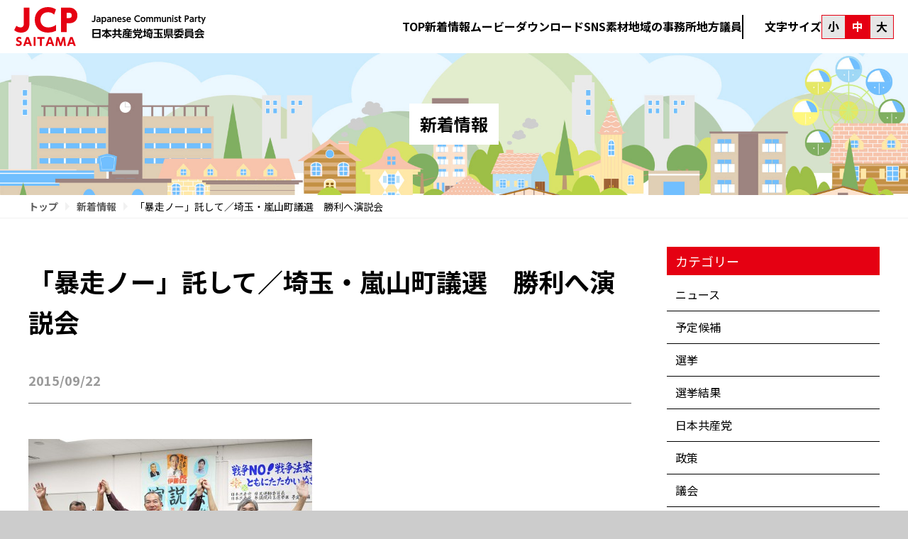

--- FILE ---
content_type: text/html; charset=UTF-8
request_url: https://jcp-sai.jp/local/9085
body_size: 37689
content:
<!DOCTYPE html>
<html dir="ltr" lang="ja" prefix="og: https://ogp.me/ns#" class="no-js">
<head>
<meta charset="UTF-8">
<meta name="viewport" content="width=device-width, initial-scale=1">
	<script src="https://ajax.googleapis.com/ajax/libs/jquery/1.12.4/jquery.min.js"></script>
<link rel="stylesheet" type="text/css" href="https://jcp-sai.jp/wp2/wp-content/themes/basetemplate/js/jquery.bxslider.css" rel="subresource" class="lazy-css">
	<style>img:is([sizes="auto" i], [sizes^="auto," i]) { contain-intrinsic-size: 3000px 1500px }</style>
	
		<!-- All in One SEO 4.8.1.1 - aioseo.com -->
		<title>「暴走ノー」託して／埼玉・嵐山町議選 勝利へ演説会 | 日本共産党埼玉県委員会</title>
	<meta name="robots" content="max-image-preview:large" />
	<meta name="author" content="planet_staff"/>
	<link rel="canonical" href="https://jcp-sai.jp/local/9085" />
	<meta name="generator" content="All in One SEO (AIOSEO) 4.8.1.1" />
		<meta property="og:locale" content="ja_JP" />
		<meta property="og:site_name" content="日本共産党埼玉県委員会 |" />
		<meta property="og:type" content="article" />
		<meta property="og:title" content="「暴走ノー」託して／埼玉・嵐山町議選 勝利へ演説会 | 日本共産党埼玉県委員会" />
		<meta property="og:url" content="https://jcp-sai.jp/local/9085" />
		<meta property="og:image" content="https://jcp-sai.jp/wp2/wp-content/uploads/2025/04/topkv_pc2.jpg" />
		<meta property="og:image:secure_url" content="https://jcp-sai.jp/wp2/wp-content/uploads/2025/04/topkv_pc2.jpg" />
		<meta property="article:published_time" content="2015-09-22T06:03:27+00:00" />
		<meta property="article:modified_time" content="2015-09-22T07:14:47+00:00" />
		<meta name="twitter:card" content="summary_large_image" />
		<meta name="twitter:title" content="「暴走ノー」託して／埼玉・嵐山町議選 勝利へ演説会 | 日本共産党埼玉県委員会" />
		<meta name="twitter:image" content="https://jcp-sai.jp/wp2/wp-content/uploads/2025/04/topkv_pc2.jpg" />
		<script type="application/ld+json" class="aioseo-schema">
			{"@context":"https:\/\/schema.org","@graph":[{"@type":"Article","@id":"https:\/\/jcp-sai.jp\/local\/9085#article","name":"\u300c\u66b4\u8d70\u30ce\u30fc\u300d\u8a17\u3057\u3066\uff0f\u57fc\u7389\u30fb\u5d50\u5c71\u753a\u8b70\u9078 \u52dd\u5229\u3078\u6f14\u8aac\u4f1a | \u65e5\u672c\u5171\u7523\u515a\u57fc\u7389\u770c\u59d4\u54e1\u4f1a","headline":"\u300c\u66b4\u8d70\u30ce\u30fc\u300d\u8a17\u3057\u3066\uff0f\u57fc\u7389\u30fb\u5d50\u5c71\u753a\u8b70\u9078\u3000\u52dd\u5229\u3078\u6f14\u8aac\u4f1a","author":{"@id":"https:\/\/jcp-sai.jp\/author\/planet_staff#author"},"publisher":{"@id":"https:\/\/jcp-sai.jp\/#organization"},"image":{"@type":"ImageObject","url":"\/wp2\/wp-content\/uploads\/2015\/09\/150913_01.jpg","@id":"https:\/\/jcp-sai.jp\/local\/9085\/#articleImage","width":1000,"height":664,"caption":"\u58f0\u63f4\u306b\u5fdc\u3048\u308b\uff08\u5de6\u304b\u3089\uff09\u6e05\u6c34\u3001\u4f0a\u85e4\u3001\u5ddd\u53e3\u306e\u5404\u6c0f\uff1d2015\u5e749\u670813\u65e5\u3001\u5d50\u5c71\u753a"},"datePublished":"2015-09-22T15:03:27+09:00","dateModified":"2015-09-22T16:14:47+09:00","inLanguage":"ja","mainEntityOfPage":{"@id":"https:\/\/jcp-sai.jp\/local\/9085#webpage"},"isPartOf":{"@id":"https:\/\/jcp-sai.jp\/local\/9085#webpage"},"articleSection":"\u5730\u57df\u30cb\u30e5\u30fc\u30b9, \u4f0a\u85e4\u5cb3, \u5d50\u5c71\u753a, \u6e05\u6c34\u6b63\u4e4b, \u5ddd\u53e3\u6d69\u53f2"},{"@type":"BreadcrumbList","@id":"https:\/\/jcp-sai.jp\/local\/9085#breadcrumblist","itemListElement":[{"@type":"ListItem","@id":"https:\/\/jcp-sai.jp\/#listItem","position":1,"name":"\u5bb6","item":"https:\/\/jcp-sai.jp\/","nextItem":{"@type":"ListItem","@id":"https:\/\/jcp-sai.jp\/category\/local#listItem","name":"\u5730\u57df\u30cb\u30e5\u30fc\u30b9"}},{"@type":"ListItem","@id":"https:\/\/jcp-sai.jp\/category\/local#listItem","position":2,"name":"\u5730\u57df\u30cb\u30e5\u30fc\u30b9","previousItem":{"@type":"ListItem","@id":"https:\/\/jcp-sai.jp\/#listItem","name":"\u5bb6"}}]},{"@type":"Organization","@id":"https:\/\/jcp-sai.jp\/#organization","name":"\u65e5\u672c\u5171\u7523\u515a\u57fc\u7389\u770c\u59d4\u54e1\u4f1a","url":"https:\/\/jcp-sai.jp\/"},{"@type":"Person","@id":"https:\/\/jcp-sai.jp\/author\/planet_staff#author","url":"https:\/\/jcp-sai.jp\/author\/planet_staff","name":"planet_staff","image":{"@type":"ImageObject","@id":"https:\/\/jcp-sai.jp\/local\/9085#authorImage","url":"https:\/\/secure.gravatar.com\/avatar\/ed47c93f36d83d655f0e87b049c812c9?s=96&d=mm&r=g","width":96,"height":96,"caption":"planet_staff"}},{"@type":"WebPage","@id":"https:\/\/jcp-sai.jp\/local\/9085#webpage","url":"https:\/\/jcp-sai.jp\/local\/9085","name":"\u300c\u66b4\u8d70\u30ce\u30fc\u300d\u8a17\u3057\u3066\uff0f\u57fc\u7389\u30fb\u5d50\u5c71\u753a\u8b70\u9078 \u52dd\u5229\u3078\u6f14\u8aac\u4f1a | \u65e5\u672c\u5171\u7523\u515a\u57fc\u7389\u770c\u59d4\u54e1\u4f1a","inLanguage":"ja","isPartOf":{"@id":"https:\/\/jcp-sai.jp\/#website"},"breadcrumb":{"@id":"https:\/\/jcp-sai.jp\/local\/9085#breadcrumblist"},"author":{"@id":"https:\/\/jcp-sai.jp\/author\/planet_staff#author"},"creator":{"@id":"https:\/\/jcp-sai.jp\/author\/planet_staff#author"},"datePublished":"2015-09-22T15:03:27+09:00","dateModified":"2015-09-22T16:14:47+09:00"},{"@type":"WebSite","@id":"https:\/\/jcp-sai.jp\/#website","url":"https:\/\/jcp-sai.jp\/","name":"\u65e5\u672c\u5171\u7523\u515a\u57fc\u7389\u770c\u59d4\u54e1\u4f1a","inLanguage":"ja","publisher":{"@id":"https:\/\/jcp-sai.jp\/#organization"}}]}
		</script>
		<!-- All in One SEO -->

<script type="text/javascript">
/* <![CDATA[ */
window._wpemojiSettings = {"baseUrl":"https:\/\/s.w.org\/images\/core\/emoji\/15.0.3\/72x72\/","ext":".png","svgUrl":"https:\/\/s.w.org\/images\/core\/emoji\/15.0.3\/svg\/","svgExt":".svg","source":{"concatemoji":"https:\/\/jcp-sai.jp\/wp2\/wp-includes\/js\/wp-emoji-release.min.js?ver=6.7.4"}};
/*! This file is auto-generated */
!function(i,n){var o,s,e;function c(e){try{var t={supportTests:e,timestamp:(new Date).valueOf()};sessionStorage.setItem(o,JSON.stringify(t))}catch(e){}}function p(e,t,n){e.clearRect(0,0,e.canvas.width,e.canvas.height),e.fillText(t,0,0);var t=new Uint32Array(e.getImageData(0,0,e.canvas.width,e.canvas.height).data),r=(e.clearRect(0,0,e.canvas.width,e.canvas.height),e.fillText(n,0,0),new Uint32Array(e.getImageData(0,0,e.canvas.width,e.canvas.height).data));return t.every(function(e,t){return e===r[t]})}function u(e,t,n){switch(t){case"flag":return n(e,"\ud83c\udff3\ufe0f\u200d\u26a7\ufe0f","\ud83c\udff3\ufe0f\u200b\u26a7\ufe0f")?!1:!n(e,"\ud83c\uddfa\ud83c\uddf3","\ud83c\uddfa\u200b\ud83c\uddf3")&&!n(e,"\ud83c\udff4\udb40\udc67\udb40\udc62\udb40\udc65\udb40\udc6e\udb40\udc67\udb40\udc7f","\ud83c\udff4\u200b\udb40\udc67\u200b\udb40\udc62\u200b\udb40\udc65\u200b\udb40\udc6e\u200b\udb40\udc67\u200b\udb40\udc7f");case"emoji":return!n(e,"\ud83d\udc26\u200d\u2b1b","\ud83d\udc26\u200b\u2b1b")}return!1}function f(e,t,n){var r="undefined"!=typeof WorkerGlobalScope&&self instanceof WorkerGlobalScope?new OffscreenCanvas(300,150):i.createElement("canvas"),a=r.getContext("2d",{willReadFrequently:!0}),o=(a.textBaseline="top",a.font="600 32px Arial",{});return e.forEach(function(e){o[e]=t(a,e,n)}),o}function t(e){var t=i.createElement("script");t.src=e,t.defer=!0,i.head.appendChild(t)}"undefined"!=typeof Promise&&(o="wpEmojiSettingsSupports",s=["flag","emoji"],n.supports={everything:!0,everythingExceptFlag:!0},e=new Promise(function(e){i.addEventListener("DOMContentLoaded",e,{once:!0})}),new Promise(function(t){var n=function(){try{var e=JSON.parse(sessionStorage.getItem(o));if("object"==typeof e&&"number"==typeof e.timestamp&&(new Date).valueOf()<e.timestamp+604800&&"object"==typeof e.supportTests)return e.supportTests}catch(e){}return null}();if(!n){if("undefined"!=typeof Worker&&"undefined"!=typeof OffscreenCanvas&&"undefined"!=typeof URL&&URL.createObjectURL&&"undefined"!=typeof Blob)try{var e="postMessage("+f.toString()+"("+[JSON.stringify(s),u.toString(),p.toString()].join(",")+"));",r=new Blob([e],{type:"text/javascript"}),a=new Worker(URL.createObjectURL(r),{name:"wpTestEmojiSupports"});return void(a.onmessage=function(e){c(n=e.data),a.terminate(),t(n)})}catch(e){}c(n=f(s,u,p))}t(n)}).then(function(e){for(var t in e)n.supports[t]=e[t],n.supports.everything=n.supports.everything&&n.supports[t],"flag"!==t&&(n.supports.everythingExceptFlag=n.supports.everythingExceptFlag&&n.supports[t]);n.supports.everythingExceptFlag=n.supports.everythingExceptFlag&&!n.supports.flag,n.DOMReady=!1,n.readyCallback=function(){n.DOMReady=!0}}).then(function(){return e}).then(function(){var e;n.supports.everything||(n.readyCallback(),(e=n.source||{}).concatemoji?t(e.concatemoji):e.wpemoji&&e.twemoji&&(t(e.twemoji),t(e.wpemoji)))}))}((window,document),window._wpemojiSettings);
/* ]]> */
</script>
<style id='wp-emoji-styles-inline-css' type='text/css'>

	img.wp-smiley, img.emoji {
		display: inline !important;
		border: none !important;
		box-shadow: none !important;
		height: 1em !important;
		width: 1em !important;
		margin: 0 0.07em !important;
		vertical-align: -0.1em !important;
		background: none !important;
		padding: 0 !important;
	}
</style>
<link rel='stylesheet' id='wp-block-library-css' href='https://jcp-sai.jp/wp2/wp-includes/css/dist/block-library/style.min.css?ver=6.7.4' type='text/css' media='all' />
<style id='classic-theme-styles-inline-css' type='text/css'>
/*! This file is auto-generated */
.wp-block-button__link{color:#fff;background-color:#32373c;border-radius:9999px;box-shadow:none;text-decoration:none;padding:calc(.667em + 2px) calc(1.333em + 2px);font-size:1.125em}.wp-block-file__button{background:#32373c;color:#fff;text-decoration:none}
</style>
<style id='global-styles-inline-css' type='text/css'>
:root{--wp--preset--aspect-ratio--square: 1;--wp--preset--aspect-ratio--4-3: 4/3;--wp--preset--aspect-ratio--3-4: 3/4;--wp--preset--aspect-ratio--3-2: 3/2;--wp--preset--aspect-ratio--2-3: 2/3;--wp--preset--aspect-ratio--16-9: 16/9;--wp--preset--aspect-ratio--9-16: 9/16;--wp--preset--color--black: #000000;--wp--preset--color--cyan-bluish-gray: #abb8c3;--wp--preset--color--white: #ffffff;--wp--preset--color--pale-pink: #f78da7;--wp--preset--color--vivid-red: #cf2e2e;--wp--preset--color--luminous-vivid-orange: #ff6900;--wp--preset--color--luminous-vivid-amber: #fcb900;--wp--preset--color--light-green-cyan: #7bdcb5;--wp--preset--color--vivid-green-cyan: #00d084;--wp--preset--color--pale-cyan-blue: #8ed1fc;--wp--preset--color--vivid-cyan-blue: #0693e3;--wp--preset--color--vivid-purple: #9b51e0;--wp--preset--gradient--vivid-cyan-blue-to-vivid-purple: linear-gradient(135deg,rgba(6,147,227,1) 0%,rgb(155,81,224) 100%);--wp--preset--gradient--light-green-cyan-to-vivid-green-cyan: linear-gradient(135deg,rgb(122,220,180) 0%,rgb(0,208,130) 100%);--wp--preset--gradient--luminous-vivid-amber-to-luminous-vivid-orange: linear-gradient(135deg,rgba(252,185,0,1) 0%,rgba(255,105,0,1) 100%);--wp--preset--gradient--luminous-vivid-orange-to-vivid-red: linear-gradient(135deg,rgba(255,105,0,1) 0%,rgb(207,46,46) 100%);--wp--preset--gradient--very-light-gray-to-cyan-bluish-gray: linear-gradient(135deg,rgb(238,238,238) 0%,rgb(169,184,195) 100%);--wp--preset--gradient--cool-to-warm-spectrum: linear-gradient(135deg,rgb(74,234,220) 0%,rgb(151,120,209) 20%,rgb(207,42,186) 40%,rgb(238,44,130) 60%,rgb(251,105,98) 80%,rgb(254,248,76) 100%);--wp--preset--gradient--blush-light-purple: linear-gradient(135deg,rgb(255,206,236) 0%,rgb(152,150,240) 100%);--wp--preset--gradient--blush-bordeaux: linear-gradient(135deg,rgb(254,205,165) 0%,rgb(254,45,45) 50%,rgb(107,0,62) 100%);--wp--preset--gradient--luminous-dusk: linear-gradient(135deg,rgb(255,203,112) 0%,rgb(199,81,192) 50%,rgb(65,88,208) 100%);--wp--preset--gradient--pale-ocean: linear-gradient(135deg,rgb(255,245,203) 0%,rgb(182,227,212) 50%,rgb(51,167,181) 100%);--wp--preset--gradient--electric-grass: linear-gradient(135deg,rgb(202,248,128) 0%,rgb(113,206,126) 100%);--wp--preset--gradient--midnight: linear-gradient(135deg,rgb(2,3,129) 0%,rgb(40,116,252) 100%);--wp--preset--font-size--small: 13px;--wp--preset--font-size--medium: 20px;--wp--preset--font-size--large: 36px;--wp--preset--font-size--x-large: 42px;--wp--preset--spacing--20: 0.44rem;--wp--preset--spacing--30: 0.67rem;--wp--preset--spacing--40: 1rem;--wp--preset--spacing--50: 1.5rem;--wp--preset--spacing--60: 2.25rem;--wp--preset--spacing--70: 3.38rem;--wp--preset--spacing--80: 5.06rem;--wp--preset--shadow--natural: 6px 6px 9px rgba(0, 0, 0, 0.2);--wp--preset--shadow--deep: 12px 12px 50px rgba(0, 0, 0, 0.4);--wp--preset--shadow--sharp: 6px 6px 0px rgba(0, 0, 0, 0.2);--wp--preset--shadow--outlined: 6px 6px 0px -3px rgba(255, 255, 255, 1), 6px 6px rgba(0, 0, 0, 1);--wp--preset--shadow--crisp: 6px 6px 0px rgba(0, 0, 0, 1);}:where(.is-layout-flex){gap: 0.5em;}:where(.is-layout-grid){gap: 0.5em;}body .is-layout-flex{display: flex;}.is-layout-flex{flex-wrap: wrap;align-items: center;}.is-layout-flex > :is(*, div){margin: 0;}body .is-layout-grid{display: grid;}.is-layout-grid > :is(*, div){margin: 0;}:where(.wp-block-columns.is-layout-flex){gap: 2em;}:where(.wp-block-columns.is-layout-grid){gap: 2em;}:where(.wp-block-post-template.is-layout-flex){gap: 1.25em;}:where(.wp-block-post-template.is-layout-grid){gap: 1.25em;}.has-black-color{color: var(--wp--preset--color--black) !important;}.has-cyan-bluish-gray-color{color: var(--wp--preset--color--cyan-bluish-gray) !important;}.has-white-color{color: var(--wp--preset--color--white) !important;}.has-pale-pink-color{color: var(--wp--preset--color--pale-pink) !important;}.has-vivid-red-color{color: var(--wp--preset--color--vivid-red) !important;}.has-luminous-vivid-orange-color{color: var(--wp--preset--color--luminous-vivid-orange) !important;}.has-luminous-vivid-amber-color{color: var(--wp--preset--color--luminous-vivid-amber) !important;}.has-light-green-cyan-color{color: var(--wp--preset--color--light-green-cyan) !important;}.has-vivid-green-cyan-color{color: var(--wp--preset--color--vivid-green-cyan) !important;}.has-pale-cyan-blue-color{color: var(--wp--preset--color--pale-cyan-blue) !important;}.has-vivid-cyan-blue-color{color: var(--wp--preset--color--vivid-cyan-blue) !important;}.has-vivid-purple-color{color: var(--wp--preset--color--vivid-purple) !important;}.has-black-background-color{background-color: var(--wp--preset--color--black) !important;}.has-cyan-bluish-gray-background-color{background-color: var(--wp--preset--color--cyan-bluish-gray) !important;}.has-white-background-color{background-color: var(--wp--preset--color--white) !important;}.has-pale-pink-background-color{background-color: var(--wp--preset--color--pale-pink) !important;}.has-vivid-red-background-color{background-color: var(--wp--preset--color--vivid-red) !important;}.has-luminous-vivid-orange-background-color{background-color: var(--wp--preset--color--luminous-vivid-orange) !important;}.has-luminous-vivid-amber-background-color{background-color: var(--wp--preset--color--luminous-vivid-amber) !important;}.has-light-green-cyan-background-color{background-color: var(--wp--preset--color--light-green-cyan) !important;}.has-vivid-green-cyan-background-color{background-color: var(--wp--preset--color--vivid-green-cyan) !important;}.has-pale-cyan-blue-background-color{background-color: var(--wp--preset--color--pale-cyan-blue) !important;}.has-vivid-cyan-blue-background-color{background-color: var(--wp--preset--color--vivid-cyan-blue) !important;}.has-vivid-purple-background-color{background-color: var(--wp--preset--color--vivid-purple) !important;}.has-black-border-color{border-color: var(--wp--preset--color--black) !important;}.has-cyan-bluish-gray-border-color{border-color: var(--wp--preset--color--cyan-bluish-gray) !important;}.has-white-border-color{border-color: var(--wp--preset--color--white) !important;}.has-pale-pink-border-color{border-color: var(--wp--preset--color--pale-pink) !important;}.has-vivid-red-border-color{border-color: var(--wp--preset--color--vivid-red) !important;}.has-luminous-vivid-orange-border-color{border-color: var(--wp--preset--color--luminous-vivid-orange) !important;}.has-luminous-vivid-amber-border-color{border-color: var(--wp--preset--color--luminous-vivid-amber) !important;}.has-light-green-cyan-border-color{border-color: var(--wp--preset--color--light-green-cyan) !important;}.has-vivid-green-cyan-border-color{border-color: var(--wp--preset--color--vivid-green-cyan) !important;}.has-pale-cyan-blue-border-color{border-color: var(--wp--preset--color--pale-cyan-blue) !important;}.has-vivid-cyan-blue-border-color{border-color: var(--wp--preset--color--vivid-cyan-blue) !important;}.has-vivid-purple-border-color{border-color: var(--wp--preset--color--vivid-purple) !important;}.has-vivid-cyan-blue-to-vivid-purple-gradient-background{background: var(--wp--preset--gradient--vivid-cyan-blue-to-vivid-purple) !important;}.has-light-green-cyan-to-vivid-green-cyan-gradient-background{background: var(--wp--preset--gradient--light-green-cyan-to-vivid-green-cyan) !important;}.has-luminous-vivid-amber-to-luminous-vivid-orange-gradient-background{background: var(--wp--preset--gradient--luminous-vivid-amber-to-luminous-vivid-orange) !important;}.has-luminous-vivid-orange-to-vivid-red-gradient-background{background: var(--wp--preset--gradient--luminous-vivid-orange-to-vivid-red) !important;}.has-very-light-gray-to-cyan-bluish-gray-gradient-background{background: var(--wp--preset--gradient--very-light-gray-to-cyan-bluish-gray) !important;}.has-cool-to-warm-spectrum-gradient-background{background: var(--wp--preset--gradient--cool-to-warm-spectrum) !important;}.has-blush-light-purple-gradient-background{background: var(--wp--preset--gradient--blush-light-purple) !important;}.has-blush-bordeaux-gradient-background{background: var(--wp--preset--gradient--blush-bordeaux) !important;}.has-luminous-dusk-gradient-background{background: var(--wp--preset--gradient--luminous-dusk) !important;}.has-pale-ocean-gradient-background{background: var(--wp--preset--gradient--pale-ocean) !important;}.has-electric-grass-gradient-background{background: var(--wp--preset--gradient--electric-grass) !important;}.has-midnight-gradient-background{background: var(--wp--preset--gradient--midnight) !important;}.has-small-font-size{font-size: var(--wp--preset--font-size--small) !important;}.has-medium-font-size{font-size: var(--wp--preset--font-size--medium) !important;}.has-large-font-size{font-size: var(--wp--preset--font-size--large) !important;}.has-x-large-font-size{font-size: var(--wp--preset--font-size--x-large) !important;}
:where(.wp-block-post-template.is-layout-flex){gap: 1.25em;}:where(.wp-block-post-template.is-layout-grid){gap: 1.25em;}
:where(.wp-block-columns.is-layout-flex){gap: 2em;}:where(.wp-block-columns.is-layout-grid){gap: 2em;}
:root :where(.wp-block-pullquote){font-size: 1.5em;line-height: 1.6;}
</style>
<link rel='stylesheet' id='contact-form-7-css' href='https://jcp-sai.jp/wp2/wp-content/plugins/contact-form-7/includes/css/styles.css?ver=6.0.5' type='text/css' media='all' />
<link rel="https://api.w.org/" href="https://jcp-sai.jp/wp-json/" /><link rel="alternate" title="JSON" type="application/json" href="https://jcp-sai.jp/wp-json/wp/v2/posts/9085" /><link rel="EditURI" type="application/rsd+xml" title="RSD" href="https://jcp-sai.jp/wp2/xmlrpc.php?rsd" />
<meta name="generator" content="WordPress 6.7.4" />
<link rel='shortlink' href='https://jcp-sai.jp/?p=9085' />
<link rel="alternate" title="oEmbed (JSON)" type="application/json+oembed" href="https://jcp-sai.jp/wp-json/oembed/1.0/embed?url=https%3A%2F%2Fjcp-sai.jp%2Flocal%2F9085" />
<link rel="alternate" title="oEmbed (XML)" type="text/xml+oembed" href="https://jcp-sai.jp/wp-json/oembed/1.0/embed?url=https%3A%2F%2Fjcp-sai.jp%2Flocal%2F9085&#038;format=xml" />
<link rel="icon" href="/wp2/wp-content/uploads/2025/09/cropped-sitelogo-1-32x32.png" sizes="32x32" />
<link rel="icon" href="/wp2/wp-content/uploads/2025/09/cropped-sitelogo-1-192x192.png" sizes="192x192" />
<link rel="apple-touch-icon" href="/wp2/wp-content/uploads/2025/09/cropped-sitelogo-1-180x180.png" />
<meta name="msapplication-TileImage" content="/wp2/wp-content/uploads/2025/09/cropped-sitelogo-1-270x270.png" />
<link rel="stylesheet" type="text/css" href="https://jcp-sai.jp/wp2/wp-content/themes/basetemplate/css/style.css?1769646631" rel="subresource" class="lazy-css">
          <link rel="stylesheet" type="text/css" href="https://jcp-sai.jp/wp2/wp-content/themes/basetemplate/css/contents.css?1769646631">
          <script type="text/javascript" src="https://jcp-sai.jp/wp2/wp-content/themes/basetemplate/js/jquery.bxslider.min.js" ></script><link rel="shortcut icon" href="https://jcp-sai.jp/wp2/wp-content/themes/basetemplate/images/favicon.ico" type="image/vnd.microsoft.icon">
<link rel="icon" href="https://jcp-sai.jp/wp2/wp-content/themes/basetemplate/images/favicon.ico" type="image/vnd.microsoft.icon">
<link href="https://fonts.googleapis.com/css2?family=Catamaran:wght@400;500;600;700;800;900&family=Noto+Sans+JP:wght@100;400;500;700;900&display=swap" rel="subresource" class="lazy-css" />


<script type="text/javascript">
  var _gaq = _gaq || [];
  _gaq.push(['_setAccount', 'UA-15946413-1']);
  _gaq.push(['_trackPageview']);

  (function() {
    var ga = document.createElement('script'); ga.type = 'text/javascript'; ga.async = true;
    ga.src = ('https:' == document.location.protocol ? 'https://ssl' : 'http://www') + '.google-analytics.com/ga.js';
    var s = document.getElementsByTagName('script')[0]; s.parentNode.insertBefore(ga, s);
  })();

</script>
</head>

<body class="post-template-default single single-post postid-9085 single-format-standard">
<div id="page" class="site">
<header class="site-header">
  <div class="header_container">
      <div class="headermain">
		  <div class="headerlogo">
          <a href="https://jcp-sai.jp/top/"><img src="https://jcp-sai.jp/wp2/wp-content/themes/basetemplate/images/site_logo.svg?2" alt="日本共産党埼玉県委員会" width="270px" height="60px"></a>
			  </div>
		  
			  <div class="header_right">
				  
		  <div class="head_navi">
			  <ul>
				  <li><a href="https://jcp-sai.jp/">TOP</a></li>
				  <li><a href="https://jcp-sai.jp/information">新着情報</a></li>
				  <li><a href="https://jcp-sai.jp/movie">ムービー</a></li>
				  <li><a href="https://jcp-sai.jp/download">ダウンロード</a></li>
				  <li><a href="https://jcp-sai.jp/sns_materials">SNS素材</a></li>
				  <li><a href="https://jcp-sai.jp/area-office">地域の事務所</a></li>
				  <li><a href="https://jcp-sai.jp/area-member">地方議員</a></li>
			  </ul>
				  </div>
				  <div class="fsize_area">
	<p>文字サイズ</p>
<div class="fsize">
<p class="fsize_small">小</p>
<p class="fsize_normal active">中</p>
<p class="fsize_big">大</p>
</div>
</div>

        <div class="spnavibtn"><a class="navibtn" href="javascript:void(0);"><img src="https://jcp-sai.jp/wp2/wp-content/themes/basetemplate/images/spmenu_btn.svg" alt="" ></a>
        </div>
		  </div>
	  </div>
	</div>
      <!-- #site-navigation -->
		  <div class="spnavi">
			  <div class="spnavi_head">
		  <div class="headerlogo spnavi_logo">
          <a href="https://jcp-sai.jp/top/"><img src="https://jcp-sai.jp/wp2/wp-content/themes/basetemplate/images/site_logo.svg?2" alt="日本共産党埼玉県委員会" width="270px" height="60px"></a>
			  </div>
			  <div class="navi_close"><img src="https://jcp-sai.jp/wp2/wp-content/themes/basetemplate/images/close.svg" alt="" ></div>
			  </div>
			  <ul>
				  <li><a href="https://jcp-sai.jp/">TOP</a></li>
				  <li><a href="https://jcp-sai.jp/information">新着情報</a></li>
				  <li><a href="https://jcp-sai.jp/movie">ムービー</a></li>
				  <li><a href="https://jcp-sai.jp/download">ダウンロード</a></li>
				  <li><a href="https://jcp-sai.jp/sns_materials">SNS素材</a></li>
				  <li><a href="https://jcp-sai.jp/area-office">地域の事務所</a></li>
				  <li><a href="https://jcp-sai.jp/area-member">地方議員</a></li>
			  </ul>
				  <div class="fsize_area">
	<p>文字サイズ</p>
<div class="fsize">
<p class="fsize_small">小</p>
<p class="fsize_normal active">中</p>
<p class="fsize_big">大</p>
</div>
</div><p class="copyright">© JCP-Saitama</p>
				  </div>
<div class="spnavi_bg"></div>
</header>
				
<!-- .site-header --><div class="subheader"><h1 class="title">新着情報</h1></div>
<nav class="pankz"><div class="inner"><a href="https://jcp-sai.jp/">トップ</a><a href="https://jcp-sai.jp/information">新着情報</a>「暴走ノー」託して／埼玉・嵐山町議選　勝利へ演説会</div></nav>
<article class="maincontents">
	<section class="side_on right page_inner">
<main class="single_content">
					<div class="post_head">
<h1 class="post_title">「暴走ノー」託して／埼玉・嵐山町議選　勝利へ演説会</h1>		
<div class="subposthead">
<ul class="catlist">
</ul><p class="postdate">2015/09/22</p></div>
		</div>
<div class="post_main">
<div id="attachment_9087" style="width: 410px" class="wp-caption aligncenter"><a href="https://jcp-sai.jp/wp2/wp-content/uploads/2015/09/150913_01.jpg"><img fetchpriority="high" decoding="async" aria-describedby="caption-attachment-9087" class="size-medium wp-image-9087" src="https://jcp-sai.jp/wp2/wp-content/uploads/2015/09/150913_01-400x266.jpg" alt="声援に応える（左から）清水、伊藤、川口の各氏＝2015年9月13日、嵐山町" width="400" height="266" srcset="https://jcp-sai.jp/wp2/wp-content/uploads/2015/09/150913_01-400x266.jpg 400w, https://jcp-sai.jp/wp2/wp-content/uploads/2015/09/150913_01-452x300.jpg 452w, https://jcp-sai.jp/wp2/wp-content/uploads/2015/09/150913_01.jpg 1000w" sizes="(max-width: 400px) 100vw, 400px" /></a><p id="caption-attachment-9087" class="wp-caption-text">声援に応える（左から）清水、伊藤、川口の各氏＝2015年9月13日、嵐山町</p></div>
<p>10月4日投票（9月29日告示）で行われる埼玉県嵐山（らんざん）町議選（定数14）で、同町の日本共産党は13日、清水まさゆき（64）、川口ひろし（60）の現職2候補の当選を何としても勝ち取ろうと、演説会を開きました。</p>
<p>川口候補は、岩澤勝町長が戦争法案への認識について明確な答弁を避け、保守系、公明党議員らが法案に反対する意見書案に反対したことを批判し、戦争法に反対する住民の願いを受け止める、共産党の議席の役割を強調しました。</p>
<p>清水候補は、住民と力をあわせて、大雪被害見舞金制度の創設や水道料金の引き下げ、小中学校へのエアコン設置などを実現してきたと強調。高校卒業までの医療費無料化、就労支援の推進、介護保険料の引き下げなどを掲げ、「何としても2人の当選を果たし、みなさんと要求実現へ頑張ります」と訴えました。</p>
<p>伊藤岳参院埼玉選挙区候補は、安倍政権に審判を下す大事な町議選だと指摘し「嵐山から『暴走政治ノー』の声をあげ、2人そろって議会へ」と呼びかけました。</p>
<p>（しんぶん赤旗2015年9月22日付より）</p>
	</div>
	
		</main>
<aside class="left_navi"><div class="sidebar">
<h3 class="sidebar_title">カテゴリー</h3>
	<ul class="side_catlist">
		<li class="side_catlistitem"><a href="https://jcp-sai.jp/category/news">ニュース</a></li><li class="side_catlistitem"><a href="https://jcp-sai.jp/category/election/koho">予定候補</a></li><li class="side_catlistitem"><a href="https://jcp-sai.jp/category/election">選挙</a></li><li class="side_catlistitem"><a href="https://jcp-sai.jp/category/election/result">選挙結果</a></li><li class="side_catlistitem"><a href="https://jcp-sai.jp/category/jcp">日本共産党</a></li><li class="side_catlistitem"><a href="https://jcp-sai.jp/category/policy">政策</a></li><li class="side_catlistitem"><a href="https://jcp-sai.jp/category/%e8%ad%b0%e4%bc%9a">議会</a></li><li class="side_catlistitem"><a href="https://jcp-sai.jp/category/%e5%ae%a3%e4%bc%9d">宣伝</a></li>	
	</ul>
</div></aside>
	</section>
</article>


	<footer class="site-footer">
	<div class="footer_inner">
	<div class="left">
		<div class="footer_logo">
	<img class="footer_logo1" src="https://jcp-sai.jp/wp2/wp-content/themes/basetemplate/images/site_logo1.svg" alt="" width="200px" height="100px">
	<img class="footer_logo2" src="https://jcp-sai.jp/wp2/wp-content/themes/basetemplate/images/footer_logo2.svg" alt="" width="" height="">
		</div>
	<p>〒330-0835さいたま市大宮区北袋町1-171-1<br>
	TEL: 048-658-5551<br>
	FAX: 048-658-5656</p>
	<a class="footer_btn" href="/contact/">お問い合わせ</a>
		<p class="copyright">© JCP-Saitama</p>
	</div>
		<div class="right">
			<div class="footer_banner">
	<ul class="banner_left">
	<li><a href="http://www.shiokawa-tetsuya.jp/" target="_blank"><img src="https://jcp-sai.jp/wp2/wp-content/themes/basetemplate/images/footer/linkbanner_02.png" alt="" width="" height=""></a></li>
	<li><a href="https://ito-gaku.jp/" target="_blank"><img src="https://jcp-sai.jp/wp2/wp-content/themes/basetemplate/images/footer/linkbanner_08.jpg" alt="" width="" height=""></a></li>
	<li><a href="http://www.jcp-saitama-pref.jp/" target="_blank"><img src="https://jcp-sai.jp/wp2/wp-content/themes/basetemplate/images/footer/linkbanner_03.png" alt="" width="" height=""></a></li>
	<li><a href="http://www.jcp.or.jp/" target="_blank"><img src="https://jcp-sai.jp/wp2/wp-content/themes/basetemplate/images/footer/linkbanner_04.png" alt="" width="" height=""></a></li>
				</ul>
				<ul class="banner_right">
	<li><a href="https://www.youtube.com/@JCPSAI/featured" target="_blank"><img src="https://jcp-sai.jp/wp2/wp-content/themes/basetemplate/images/footer/linkbanner_05.png" alt="" width="" height=""></a></li>
	<li><a href="https://www.jcp.or.jp/supporter/#home" target="_blank"><img src="https://jcp-sai.jp/wp2/wp-content/themes/basetemplate/images/footer/linkbanner_06.png" alt="" width="" height=""></a></li>
	<li><a href="https://ssl.akahata.jp/akahata_form.html" target="_blank"><img src="https://jcp-sai.jp/wp2/wp-content/themes/basetemplate/images/footer/linkbanner_07.png" alt="" width="" height=""></a></li>
	</ul>
	</div>
		<p class="copyright">© JCP-Saitama</p>
	</div>
</footer>
<!-- .site-footer -->
</div>

    <div class="popupmoviebox">
      <div class="youtubearea"><iframe width="720" height="405" id="movie1" src="" frameborder="0" allowfullscreen></iframe></div>
    </div>
    <div class="popupmoviebg"></div>
			<script>
jQuery(function(){
	
	   var fsize = sessionStorage.getItem('fsize'); 
		if(fsize == 'small'){
			jQuery('html').addClass('small');
			jQuery('html').removeClass('nomal');
			jQuery('html').removeClass('big');
			jQuery('.fsize_small').addClass('active');
			jQuery('.fsize_normal').removeClass('active');
			jQuery('.fsize_big').removeClass('active');
		}else if(fsize == 'big'){
			jQuery('html').addClass('big');
			jQuery('html').removeClass('nomal');
			jQuery('html').removeClass('small');
			jQuery('.fsize_small').removeClass('active');
			jQuery('.fsize_normal').removeClass('active');
			jQuery('.fsize_big').addClass('active');
		}
	
	jQuery('.fsize_small').click(function(){
sessionStorage.setItem('fsize','small');
			jQuery('html').addClass('small');
			jQuery('html').removeClass('nomal');
			jQuery('html').removeClass('big');
			jQuery('.fsize_small').addClass('active');
			jQuery('.fsize_normal').removeClass('active');
			jQuery('.fsize_big').removeClass('active');
	});
	jQuery('.fsize_normal').click(function(){
sessionStorage.setItem('fsize','nomal');
			jQuery('html').addClass('nomal');
			jQuery('html').removeClass('small');
			jQuery('html').removeClass('big');
			jQuery('.fsize_small').removeClass('active');
			jQuery('.fsize_normal').addClass('active');
			jQuery('.fsize_big').removeClass('active');
	});
	jQuery('.fsize_big').click(function(){
sessionStorage.setItem('fsize','big');
			jQuery('html').addClass('big');
			jQuery('html').removeClass('nomal');
			jQuery('html').removeClass('small');
			jQuery('.fsize_small').removeClass('active');
			jQuery('.fsize_normal').removeClass('active');
			jQuery('.fsize_big').addClass('active');
		
	});
	
	   
	var sheader = jQuery('.site-header').innerHeight();
	/*jQuery('#page').css("padding-top",sheader + 'px');*/
	function naviclose(){
			jQuery('.site-header').removeClass('active');
			jQuery('.spnavi').slideUp('');
			jQuery('.navibtn').removeClass('active');
			jQuery('.spnavi_bg').fadeOut();
	};
	jQuery('.navibtn').click(function(){
		if(jQuery('.site-header').hasClass("active")){
			naviclose();
		}else{
			jQuery('.site-header').addClass('active');
			jQuery('.navibtn').addClass('active');
			jQuery('.spnavi').slideDown('');
			jQuery('.spnavi_bg').fadeIn();
		};
	});
	jQuery('.search_btn').click(function(){	   
	var sheader = jQuery('.site-header').innerHeight();
		if(jQuery('.search_bar').hasClass("active")){
			jQuery('.search_bar').removeClass("active");
			jQuery('.search_bar').css('top','0px');
		}else{
			jQuery('.search_bar').addClass("active");
			jQuery('.search_bar').css('top',sheader + 'px');
		};
	});
	jQuery('.spnavi_bg').click(function(){
			naviclose();
	});
	jQuery('.navi_close').click(function(){
			naviclose();
	})
		
	
});
	
jQuery(window).load(function(){
      setTimeout(function(){
  jQuery(".movieopen").click(function() {
	  jQuery('.popupmoviebox').show();
	  jQuery('.popupmoviebg').show();
    jQuery("#movie1").attr("src", "https://www.youtube.com/embed/" + jQuery(this).data("videoid") + "?autoplay=1");
  });
jQuery('.popupmoviebg').click(function(){
	jQuery('.popupmoviebox').hide();
	jQuery('.popupmoviebg').hide();
	jQuery("#movie1").attr("src", "");
});
}, 1000);
		jQuery('.listitem_movie_contents').children('p:contains("https://www.youtube.com/watch?")').each(function(){
			jQuery(this).wrap('<a target="_blank" href="' + jQuery(this).text() +'">');
		});
		jQuery('.listitem_movie_contents').children('p:contains("https://youtu.be/")').each(function(){
			jQuery(this).wrap('<a target="_blank" href="' + jQuery(this).text() +'">');
			/* var ytvideoid = jQuery(this).text().replace("https://youtu.be/", "");
			jQuery(this).text('<iframe width="720" height="405" src="https://www.youtube.com/embed/' + ytvideoid + '?autoplay=1" frameborder="0" allowfullscreen></iframe>');*/
		});
			
	jQuery('.post_main').each(function(){		
		jQuery(this).find('iframe').wrap('<div class="youtubearea">');
	});
	jQuery('.listitem_movie_contents').each(function(){		
		jQuery(this).find('iframe').wrap('<div class="youtubearea">');
	});
});
	
jQuery(function () {
jQuery('a[href^="#"]').click(function(){
	var headerHight = jQuery('.site-header').innerHeight() + 0;
    var href= jQuery(this).attr("href");
      var target = jQuery(href == "#" || href == "" ? 'html' : href);
       var position = target.offset().top - headerHight; //ヘッダの高さ分位置をずらす
    jQuery("html, body").animate({scrollTop:position}, 500, "swing");　//この数値は移動スピード
       return false;
  });
	
});
 jQuery(window).on("load", function(){
      if(location.hash !== ""){
        var targetOffset = jQuery(location.hash).offset().top;
        jQuery(window).scrollTop(targetOffset - 90);
      }
    });
(function(window,document){
	// .lazy-cssを探します
	var lazyCss=document.querySelectorAll('.lazy-css');
	for(var i=0,l=lazyCss.length;i<l;i++){
		// 一つずつ『stylesheet』に変更します
		lazyCss[i].rel='stylesheet';
	}
})(window,document);
</script>
<script type="text/javascript" src="https://jcp-sai.jp/wp2/wp-includes/js/dist/hooks.min.js?ver=4d63a3d491d11ffd8ac6" id="wp-hooks-js"></script>
<script type="text/javascript" src="https://jcp-sai.jp/wp2/wp-includes/js/dist/i18n.min.js?ver=5e580eb46a90c2b997e6" id="wp-i18n-js"></script>
<script type="text/javascript" id="wp-i18n-js-after">
/* <![CDATA[ */
wp.i18n.setLocaleData( { 'text direction\u0004ltr': [ 'ltr' ] } );
/* ]]> */
</script>
<script type="text/javascript" src="https://jcp-sai.jp/wp2/wp-content/plugins/contact-form-7/includes/swv/js/index.js?ver=6.0.5" id="swv-js"></script>
<script type="text/javascript" id="contact-form-7-js-translations">
/* <![CDATA[ */
( function( domain, translations ) {
	var localeData = translations.locale_data[ domain ] || translations.locale_data.messages;
	localeData[""].domain = domain;
	wp.i18n.setLocaleData( localeData, domain );
} )( "contact-form-7", {"translation-revision-date":"2025-02-18 07:36:32+0000","generator":"GlotPress\/4.0.1","domain":"messages","locale_data":{"messages":{"":{"domain":"messages","plural-forms":"nplurals=1; plural=0;","lang":"ja_JP"},"This contact form is placed in the wrong place.":["\u3053\u306e\u30b3\u30f3\u30bf\u30af\u30c8\u30d5\u30a9\u30fc\u30e0\u306f\u9593\u9055\u3063\u305f\u4f4d\u7f6e\u306b\u7f6e\u304b\u308c\u3066\u3044\u307e\u3059\u3002"],"Error:":["\u30a8\u30e9\u30fc:"]}},"comment":{"reference":"includes\/js\/index.js"}} );
/* ]]> */
</script>
<script type="text/javascript" id="contact-form-7-js-before">
/* <![CDATA[ */
var wpcf7 = {
    "api": {
        "root": "https:\/\/jcp-sai.jp\/wp-json\/",
        "namespace": "contact-form-7\/v1"
    }
};
/* ]]> */
</script>
<script type="text/javascript" src="https://jcp-sai.jp/wp2/wp-content/plugins/contact-form-7/includes/js/index.js?ver=6.0.5" id="contact-form-7-js"></script>
</body></html>


--- FILE ---
content_type: text/css
request_url: https://jcp-sai.jp/wp2/wp-content/themes/basetemplate/css/style.css?1769646631
body_size: 29822
content:
/*
Theme Name: basstemplate
Theme URI:
Author: the WordPress team
Author URI: https://wordpress.org/
Description: Twenty Sixteen is a modernized take on an ever-popular WordPress layout — the horizontal masthead with an optional right sidebar that works perfectly for blogs and websites. It has custom color options with beautiful default color schemes, a harmonious fluid grid using a mobile-first approach, and impeccable polish in every detail. Twenty Sixteen will make your WordPress look beautiful everywhere.
Version: 1.4
License: GNU General publish License v2 or later
License URI: http://www.gnu.org/licenses/gpl-2.0.html
Tags: one-column, two-columns, right-sidebar, accessibility-ready, custom-background, custom-colors, custom-header, custom-menu, editor-style, featured-images, flexible-header, microformats, post-formats, rtl-language-support, sticky-post, threaded-comments, translation-ready, blog
Text Domain: twentysixteen

This theme, like WordPress, is licensed under the GPL.
Use it to make something cool, have fun, and share what you've learned with others.
*/


html, body, div, span, applet, object, iframe,
h1, h2, h3, h4, h5, h6, p, blockquote, pre,
a, abbr, acronym, address, big, cite, code,
del, dfn, em, img, ins, kbd, q, s, samp,
small, strike, strong, sub, sup, tt, var,
b, u, i, center,
dl, dt, dd, ol, ul, li,
fieldset, form, label, legend,
table, caption, tbody, tfoot, thead, tr, th, td,
article, aside, canvas, details, embed,
figure, figcaption, footer, header, hgroup,
menu, nav, output, ruby, section, summary,
time, mark, audio, video {
	margin: 0;
	padding: 0;
	border: 0;
	font-style:normal;
	font-weight: normal;
	font-size: 100%;
	vertical-align: baseline;
}

article, aside, details, figcaption, figure,
footer, header, hgroup, menu, nav, section {
	display: block;
}

html{
    overflow-y: scroll;
}

blockquote, q {
	quotes: none;
}

blockquote:before, blockquote:after,
q:before, q:after {
	content: '';
	content: none;
}

input, textarea{
	margin: 0;
	padding: 0;
}

ol, ul{
    list-style:none;
}

table{
    border-collapse: collapse;
    border-spacing:0;
}

caption, th{
    text-align: left;
}

a:focus {
	outline:none;
}
.both{
	clear:both;
}
p {
    display: block;
    -webkit-margin-before:0;
    -webkit-margin-after: 0;
    -webkit-margin-start: 0px;
    -webkit-margin-end: 0px;
}
.inline_block {
	display: inline-block;
	*display: inline;
	*zoom: 1;
}
html{
/*font-family: 'Noto Serif JP', serif;*/
font-family: 'Noto Sans JP', sans-serif,"游ゴシック Medium",YuGothic,YuGothicM,"Hiragino Kaku Gothic ProN","Hiragino Kaku Gothic Pro",メイリオ,Meiryo,sans-serif;
font-size:10px;
line-height:1.6;
color:#000;
}
html.big{
font-size:12px;
}
html.small{
font-size:8px;
}
body{
	font-size: 1.6rem;
	background-color: #ccc;
}

img{
	display:block;
	max-width:100%;
	height:auto;
}
a,
a:hover,
a:active,
a:visited,
a:link{
	text-decoration:none;
	color:inherit;
}
ol, ul{
    list-style:none;
}

.clearfix:after {
	content: ".";
	display: block;
	clear: both;
	height: 0;
	visibility: hidden;
}

.clearfix {
	min-height: 1px;
}

* html .clearfix {
	height: 1px;
	/*¥*//*/
	height: auto;
	overflow: hidden;
	/**/
}

.both{
	clear:both;
}

.inline_block {
	display: inline-block;
	*display: inline;
	*zoom: 1;
}

span{
	display:inline-block;
	font-weight: inherit;
}

p{margin-bottom:20px;
}
p:last-child{margin-bottom:0px;
}


@media (min-width: 701px){

.twocolumn{
	margin:auto;
	width:100%;
	display:flex;
	justify-content:flex-start;
	flex-wrap:wrap;
	gap:20px;
}
.twocolumn li{
	width:calc(50% - 10px);
	box-sizing:border-box;
}
.twocolumn li img{
	max-width:100%;
	display:block;
	margin:0;
}
.twocolumn li p{
}



.threecolumn{
	display:flex;
	margin:auto;
	justify-content:flex-start;
	flex-wrap:wrap;
	gap:50px;

}
.threecolumn li{
	width:calc(33.33% - 100px / 3);
	box-sizing:border-box;
}
.threecolumn li img{
	max-width:100%;
	display:block;
	margin:0;
}
}

@media (max-width: 640px){
}

.error404.content-area{
	float:none;
	margin:auto;
}
.error404.content-area main{
	text-align:center;
	margin-right:auto;
}

.error404 h1 {
    font-size: 70px;
}
@media screen and (max-width: 800px){
.error404 h1 span {
    display: block;
    font-size: 36px;
    margin-bottom: 20px;
}
}






.site-header{
	padding: 0;
	padding-left: 20px;
}
.header_container{
	margin:auto;
	width:100%;
	position:relative;
	display:flex;
	justify-content:space-between;
	margin:auto;
	align-items:center;
}
.headermain{
	position:relative;
	width:100%;
	display:flex;
	justify-content:space-between;
	align-items: center;
}
.headerlogo{
	max-width: 270px;
}
.fsize_area{
	display: flex;
	align-items: center;
	justify-content: space-between;
	gap:20px;
	padding-left: 30px;
	border-left: solid 2px #000;
	font-size:1.6rem;
}
.fsize_area p{
	margin: 0;
	font-weight: 700;
}
.fsize_area .fsize{
	display: flex;
	align-items: center;
	justify-content: space-between;
	gap:10px;
}
.fsize_area .fsize p{
	display: flex;
	width: 2em;
	height: 2em;
	font-weight: 700;
	align-items: center;
	justify-content: center;
	border: solid 1px #e50012;
	background-color:#e6e6e6 ;
	margin: 0;cursor: pointer;
}
.fsize_area .fsize p.active,
.fsize_area .fsize p:hover{
	background-color:#e50012 ;
	color: #fff;
}
.navibtn{
	display: flex;
	align-items: center;
	justify-content: center;
	width: 80px;
	height: 80px;
	background-color: #e50012;
}
.spnavibtn img{
	width: 40px;
	display: block;
	margin: 0;
}
.headernavi{
	flex-shrink:0;
}
.headernavi ul{
	margin:auto;
	max-width: 1240px;
	display:flex;
}
.headernavi ul a{
	padding:25px 10px;
	color:#000;
	display:block;
	font-size:15px;
	position:relative;
	transition:0.3s 0.2s;
}
.headernavi ul a.current{
}
.headernavi ul a:after{
	content:"";
	display:block;
	left:0;
	right:0;
	bottom:0;
	height:1px;
	background-color:#999;
	width:0;
    transition: 0.3s 0.3s;
}
.headernavi ul a:hover{
	color:#999;
}
.headernavi ul a:hover:after{
	width:100%;
}
.headernavi ul a.current:after{
	background-color:#000;
	width:100%;
}
.header_right{
	display: flex;
	align-items: center;
	gap:30px;
}
.headernavi{
	display: flex;
	align-items: center;
	margin-right: 20px;
}
.headernavi li{
	margin-right: 10px;
	padding-right: 10px;
	border-right: solid 1px #0067e6;
}
.headernavi a{
	color: #6d6d6d;
	transition: all 1s ease-out;
}
.headernavi a:hover{
}
.headernavi li:last-child{
	border-right: 0;
	padding-right: 0;
	margin-right: 0;
}
.search_bar{
    top: 0;
    transition: 0.3s;
    right: 0;
    z-index: 10;
    padding: 10px;
    background-color: #fff;
    box-shadow: 0px 0px 6px 0px rgba(0,0,0,0.6);
	font-size: 14px;
}
.search_bar form{
    width: 300px;
    display: flex;
    align-items: center;
}
.search_bar input[type='submit']{
	word-break: keep-all;
}
.search_bar p{
    margin: 0;
	word-break: keep-all;
	margin-right: 10px;
}
.search_bar button{
	word-break: keep-all;
	margin-left: 10px;
	
}
.search_btn{
	padding: 4px;
	background-color:#0067e6;
}
.search_btn img{
	width: 16px;
	height:auto;
}

.head_contact a{
background: #5f5f5f;
    color: #ffffff;
    /* padding: 20px 20px; */
    line-height: 0;
    /* height: 80px; */
    display: block;
    padding-top: 35px;
    padding-bottom: 35px;
    padding-left: 25px;
    padding-right: 25px;
	transition: all 1s ease-out;
}
.head_contact a:hover{
	background: #003976;
}

.spnavi{
	display:none;
}
.listitem_text{
	display:block;
	width:100%;
	color:#787878;
}
.listitem_text a{
	width:100%;
	display:flex;
	justify-content:flex-start;
	align-items:flex-start;
	position:relative;
}
.listitem_text:last-child{
	margin-bottom:0;
}
.taglist{
	display:flex;
	justify-content:flex-start;
	align-items:flex-start;
	color:#bf1920;
	flex-wrap:wrap;
	margin-bottom:40px;
	gap:8px;
}
.taglist .tag{
    border: solid 1px #bf1920;
    border-radius: 5px;
    font-size: 12px;
    display: flex;
    justify-content: center;
    box-sizing: border-box;
    padding: 0px 6px;
    text-align: left;
    min-width: 80px;
    text-align: center;
}
.taglist .tag.current,
.taglist .tag:hover{
	background-color:#bf1920;
	color:#fff;
}

.btn_a{
	display:flex;
	justify-content:center;
	color:#fff;
	margin-top: 40px;
}
.btn_a:first-child{
	margin-top: 0px;
}
.btn_a a{

    text-align: center;
	color: #000;
    background-color: #fff;
	border: solid 1px #e50012;
    display: flex;
    /* height: 30px; */
    justify-content: center;
    align-items: center;
    font-size: 16px;
    /* border-radius: 5px; */
    box-sizing: border-box;
    transition: 0.3s;
	font-weight: 700;
	padding: 10px 15px;
	min-width: 240px;
	box-sizing: border-box;
}
.btn_a a:hover{
	color: #fff;
    background-color: #e50012;
}
.btn_a a span.center{
    margin-bottom: 0.3em;
}

.btn_w{
	display:flex;
	justify-content:center;
	color:#000;
}
.btn_w a{
	box-sizing:border-box;
    width: 140px;
    text-align: center;
    background-color: #fff;
	border:solid 1px #000;
    display: flex;
    height: 30px;
    justify-content: center;
    align-items: center;
    font-size: 14px;
	border-radius:5px;
	transition:0.3s;
}
.btn_w a:hover{
	color:#fff;
	background-color:#000;
}

.two_column_left{
	display: flex;
	justify-content: center;
	align-items:flex-start;
	flex-direction: row-reverse;
}
.two_column_left > article{
	max-width: 745px;
	width: 100%;
	flex-shrink: 1;
}
.two_column_left > aside{
	width: 216px;
	margin-right: 20px;
	flex-shrink: 0;
}

.two_column,
.three_column,
.four_column{
		display: flex;
		flex-wrap: wrap;
	gap:35px;
	flex-direction:column;
	}
.two_column > div,
.two_column > li,
.three_column > div,
.three_column > li,
.four_column > div,
.four_column > li{
	width: 100%;
}
.single_column > div,
.single_column > li{
	width: 100%;
	margin-bottom: 40px;
}
.single_column > div:last-child,
.single_column > li:last-child{
	margin-bottom: 0;
}
@media (min-width: 501px){
.four_column{
	flex-direction: row;
	}
.four_column > div,
.four_column > li{
	width: calc(50% - 36px / 2);
}
}
@media (min-width: 801px){
.two_column,
.three_column,
.four_column{
	flex-direction: row;
	}
.two_column > div,
	.two_column > li{
	width: calc(50% - 70px / 2);
	}
.three_column > div,
.three_column > li{
	width: calc(33.33% - 70px / 3);
}
.four_column > div,
.four_column > li{
	width: calc(25% - 106px / 4);
}
}

.movie_list_item{
	background-color: #fff;
}
.movie_list_item h4{
    height: 3.2em;
	margin-top: 1rem;
	box-sizing: border-box;
    display: block;
    overflow: hidden;
		  overflow: hidden;
		  display: -webkit-box;
		  -webkit-box-orient: vertical;
		  -webkit-line-clamp: 2;
}

.movie_list_item .listitem_box_img{
	position: relative;
}
.movie_list_item .listitem_box_img:after {
    content: "";
    width: 25%;
    height: 0;
    padding-top: 25%;
    background-image: url(../images/icon_play.svg);
    background-size: contain;
    background-position: center;
    background-repeat: no-repeat;
    position: absolute;
    left: 0;
    right: 0;
    top: 0;
    bottom: 0;
    margin: auto;
    display: block;
    z-index: 10;
    transition: 0.3s;
	opacity: 0;
}
.movie_list_item a:hover .listitem_box_img:after {
    opacity: 0.6;
}
.movie_list_item .listitem_box_img:before {
    content: "";
    width: 100%;
    height: 100%;
    z-index: 5;
    position: absolute;
    top: 0;
    left: 0;
    background-color: rgba(0,0,0,0);
    transition: 0.3s;
}

.movie_list_item a:hover .listitem_box_img:before {
    background-color: rgba(0,0,0,0.60);
}
.listitem_box{
	background-color: #fff;
	border-radius: 15px;
    box-shadow: 0px 0px 35px -7px rgba(0, 0, 0, 0.3);
	position: relative;
}
.listitem_box_img{
	width: 100%;
	display:block;
	padding-top: calc(56.25% - 2px);
	background-position: center;
	background-size: cover;
	border-radius: 15px;
}

.listitem_box_text{
	padding: 10px;
}
.postdate{
	display: block;
	word-break: keep-all;
	margin: 0;
	color: #999999;
	font-size: 1.8rem;
	font-weight: 600;
	margin-bottom: 0.8rem;
}
	.listitem_box_text .text{
	   /* height: calc(3em * 1.6);*/
	    display: block;
	    overflow: hidden;
			  overflow: hidden;
			  display: -webkit-box;
			  -webkit-box-orient: vertical;
			  -webkit-line-clamp: 3;
}
.listitem_text h4,
.listitem_box h4{
	color: #000;
	font-weight: 600;
	font-size: 1.8rem;
	    height: 3.2em;
	    display: block;
	    overflow: hidden;
			  overflow: hidden;
			  display: -webkit-box;
			  -webkit-box-orient: vertical;
			  -webkit-line-clamp: 2;
	margin-bottom: 0.8rem;
}
.listitem_box a:hover h4{
}

.listitem_box{
}
.listitem_box .listitem_inner{
	display: block;
	height: 100%;
	box-sizing: border-box;
	padding: 1.8rem;
}

.tag_block{
	display: flex;
	column-gap:1rem;
	gap:0;
	column-gap: 1rem;
	margin-bottom: 2rem;
	flex-wrap: wrap;
}
.tag_block li a{
	font-weight: 700;
	color: #e50012;
	font-size: 1.4rem;
}
.cat_block{
	display: flex;
	column-gap:0.7rem;
	gap:0.7rem;
	margin-bottom: 2rem;
	flex-wrap: wrap;
	color: #666666;
}
.cat_block li a{
	font-weight: 700;
	padding:0  0.5rem;
	text-align: center;
	min-width: 7rem;
	border: solid 1px #666;
	display: block;
	font-size: 1.4rem;
}

.cat_block li a:hover{
	color: #fff;
	background-color: #666;
}
.cat_block:last-child,
.tag_block:last-child{
	margin-bottom: 0;
}


.listitem_dl {
	border-radius: 15px;
    box-shadow: 0px 0px 35px -7px rgba(0, 0, 0, 0.3);
	position: relative;
	background-color: #fff;
}
.listitem_dl .listitem_inner{
	height: 100%;
	padding: 2rem;
	display: block;
	box-sizing: border-box;
}

.listitem_box_dl_title{
	display: flex;
	gap:1.5rem;
	align-items: center;
    justify-content: flex-start;
	margin-bottom: 1.5rem;
}
.listitem_box_dl_title h4{
	color: #000;
	font-weight: 600;
font-size: 1.6rem;
}
.icon_dlbtn{
	width: 60px;
	height: 60px;
	flex-shrink: 0;
}

@media (min-width: 701px){
}
@media (max-width: 700px){
}

.footer_navi{
	padding: 80px 20px;
	max-width: 1400px;
	box-sizing: border-box;
	margin: auto;
	background-color: #e50012;
}
.footer_navi .inner{
	display: flex;
	gap:50px;
	justify-content: flex-start;
}
.footer_navi .inner > div{
	width: 50%;
}
.footer_navi_cat > li,
.footer_navi_page > li{
	margin-bottom: 0.5em;
}
.footer_navi_cat > li:last-child
.footer_navi_page > li:last-child{
	margin-bottom: 0;
}
.footer_navi .inner a,
.footer_navi .inner a:link,
.footer_navi .inner a:active,
.footer_navi .inner a:visited{
	color: #fff;
}
.footer_navi .inner a:hover{
	text-decoration: underline;
}
.footer_navi .left li ul{
	box-sizing: border-box;
	padding-left: 1em;
}
.footer_navi .right ul{
	display: flex;
	gap:0px;
	column-gap: 20px;
	justify-content: flex-start;
	flex-wrap: wrap;
}
.footer_navi .right ul li{
	width: calc(50% - 10px);
}

.site-footer{
	padding: 80px 20px;
	max-width: 1400px;
	box-sizing: border-box;
	margin: auto;
	background-color: #e6e6e6;
}
.site-footer img{
display: block;}
.site-footer p{
	font-weight: 700;
	margin-bottom: 0px;
}
.site-footer p:last-child{
	margin-bottom: 0;
	
}
.footer_logo{
	max-width: 290px;
	margin-bottom: 30px;
}
.footer_logo1{
	width: 45%;
	margin-bottom: 10%;
}
.footer_logo2{
}
.footer_inner{
	margin: auto;
	max-width: 1090px;
	display: flex;
	align-items: flex-start;
	justify-content: space-between;
	gap:50px;
}
.footer_inner > div{
	width: calc(50% - 25px);
}

.footer_btn {
    text-align: center;
    color: #fff;
    background-color: #e50012;
    border: solid 1px #e50012;
    display: flex;
    /* height: 30px; */
    justify-content: center;
    align-items: center;
    /* border-radius: 5px; */
    box-sizing: border-box;
	border-radius: 100px;
    transition: 0.3s;
    font-weight: 700;
    padding: 5px 10px;
	max-width: 280px;
	box-sizing: border-box;
	margin-bottom: 0px;
	margin-top: 30px;
    width: 100%;
}
.footer_btn:active,
.footer_btn:visited,
.footer_btn:link {
	color: #fff;
}
.footer_btn:hover{
    background-color: #fff;
	color: #e50012;
}
.footer_banner{
	display: flex;
	align-items: stretch;
	justify-content: space-between;
	gap:50px;
}
.footer_banner img{
	width: 100%;
}
.footer_banner > ul{
	display: flex;
	flex-direction: column;
	justify-content: space-between;
	gap:15px;
}
.footer_banner > ul.banner_left{
	width: calc(60% - 25px);
}
.footer_banner > ul.banner_right{
	width: calc(40% - 25px);
}
.copyright{
	margin-top: 30px;
}

@media (min-width: 801px){
	.site-footer .right .copyright{
		display: none;
	}
}
@media (max-width: 800px){
	.site-footer .left .copyright{
		display: none;
	}
.footer_banner > ul.banner_left {
    width: calc(60% - 10px);
}
	.footer_banner {
		gap: 20px;
    max-width: 600px;
    margin: auto;
	}
.footer_banner > ul {
	gap: 20px;
	}
.footer_banner > ul.banner_right {
    width: calc(40% - 10px);
}
.footer_inner {
	flex-direction: column;
	align-items: center;
	}
.footer_inner > div {
	width: 100%;
        display: flex
;
        align-items: center;
        flex-direction: column;
}
}


.page_container{
	padding:70px 20px;
	padding-bottom:0;
	margin:auto;
    min-height: 500px;
	position: relative;
}
.page_container > .inner{
    padding-bottom: 70px;
}
.page_title{
    font-size: 24px;
    margin: 0px;
    text-align: center;
    color: #ababab;
    line-height: 1.4;
    font-weight: 700;
}
.page_header{
	color: #fff;
	padding: 0 20px;
    height: 100px;
    box-sizing: border-box;
    display: flex;
    justify-content: center;
    align-items: center;
	background-image: url("../images/pageheader_bg.jpg");
	position: relative;
}
.page_header .imgtitle {
	max-height: 40px;
    height: 7vw;
    margin: 0;
}
.page_header .page_header_kome{
	position: absolute;
	bottom: -30px;;
	padding: 0 20px;
	box-sizing: border-box;
	max-width: 1020px;
	margin: auto;
	left: 0;
	right: 0;
	color: #0067e6;
	text-align: right;
}
.title_illust{
	width: 160px;
}
.page_header .imgtitle img {
    width: auto;
    height: 130%;
	margin: auto;
}

@media (max-width: 800px){
.title_illust{
	width: 80px;
	}
.page_header {
	height: 130px;
}
}
#page{
	position: relative;
	z-index: 10;
	max-width: 1400px;
	margin: auto;
	background-color: #fff;
}

.listitem_text{
	display: flex;
	justify-content: flex-start;
	align-items: flex-start;
	gap:15px;
}
.postcat{
    width: 100px;
    display: block;
    flex-shrink: 0;
    padding-top: 5px;
}
.postcat span{
	width: 100%;
	word-break: keep-all;
	background-color: #e3ebf5;
	text-align: center;
	display: block;
    font-size: 12px;
	line-height: 28px;
	color: #5f5f5f;
	line-height: 1.4;
	margin-top: 15px;
}
.postcat span:first-child{
	margin-top: 0px;
}
.listitem_text h4{
	flex-shrink: 1;
	width: 100%;
}
.listitem_text p{
	margin-bottom: 0;
}


.archive_content .information_list {
}
.archive_content .listitem_text{
	border-bottom:solid 1px #5f5f5f;
}
.archive_content .listitem_text:first-child{
	border-top:solid 1px #5f5f5f;
}
.archive_content .listitem_text a{
	padding:10px 0;
}
.navigation .screen-reader-text{
	display:none;
}
.pagenavi{
	margin-top:50px;
	display:flex;
	justify-content:center;
	align-items:center;
}
.contact{
	border:none;
	margin-left:110px;
	max-width:740px;
	width:100%;
}
.contact th,
.contact td{
	border:none;
}
.contact th{
	width:190px;
}
.contact span{
	width:100%;
}
input, textarea{
	padding:5px;
	width:100%;
	box-sizing:border-box;
}
input[type="submit"]{
    border: solid 3px #e50012;
    color: #ffffff;
	font-size: 20px;
	font-weight: 600;
    background-color: #e50012;
    width: 300px;margin: auto;
    padding: 15px 30px;
	cursor:pointer;
    transition: 0.3s;
	text-align: center;
	display: block;
}
input[type="submit"]:hover{
    color: #e50012;
    background-color: #ffffff;
	border: solid 3px #e50012;
}
	.spnavi_bg{
		display: none;
		position: fixed;
		width: 100%;
		top: 0;
		height: 100vh;
		left: 0;
		background-color: rgba(0,0,0,0.50);
		z-index: 90;
		cursor: pointer;
	}
.spnavi  .fsize_area{
	padding: 0;
	border: none;
    flex-direction: column;
    gap: 1.6rem;
    padding-top: 4rem;
}


@media (max-width: 1160px){
	.header_right .fsize_area{
		
		display: none;
	}
}
@media (min-width: 901px) {
    .spnavibtn {
        display: none;
    }
.site-header {
        padding: 10px 20px;
}
}
@media (max-width: 900px){
.spnavibtn{
	display:flex;
}
.headernavi,
.en_link{
	display:none;
}
	.head_contact{
		display: none;
	}
	.header_container{
	}
.site-header.active{
}
	.head_navi{
		display: none;
	}
}
.spnavi{
    position: fixed;
    justify-content: center;
    align-items: center;
	left: 0;
	width: 100%;
    top: 0;;
	overflow:auto;
    font-size: 20px;
    background-color: #fff;
	display: none;
	z-index: 101;
	padding-bottom: 30px;
}
	.spnavi_bg{
	}
.site-header.active .spnavi{
}
	.search_btn{
		display: none;
	}
.spnavi{
	color: #5f5f5f;
}
.spnavi ul{
	width: 600px;
	margin: auto;
	display: flex;
	flex-wrap: wrap;
	gap:1.6rem;
	padding:0 20px;
	box-sizing: border-box;
	max-width: 100%;
}
.spnavi li{
	width: calc(50% - 0.8rem);
}
.spnavi li a{
    width: 100%;
    margin: auto;
	padding: 0.5em 1em;
	padding-right: 0;
	display: block;
	box-sizing: border-box;
	border: solid 1px #5f5f5f ;
    font-size: 1.4rem;
	text-align: center;
}
	.spnavi li.head_contact_sp a{
		background-color: #5f5f5f ;
		color: #fff;
}
.spnavi_head{
	box-sizing: border-box;
	width: 100%;
	display: flex;
	align-items: center;
	justify-content: space-between;
	padding: 0;
    padding-left: 20px;
	margin: auto;
    max-width: 1400px;
    margin-bottom: 30px;
}
.navi_close {
    display: flex;
    align-items: center;
    justify-content: center;
    width: 80px;
    height: 80px;
    background-color: #e50012;
}
.navi_close img {
    width: 40px;
    display: block;
    margin: 0;
}
.spnavi .copyright{
	text-align: center;
}


@media (max-width: 500px) {
    .navi_close {
        width: 60px;
        height: 60px;
    }
    .navi_close img {
        width: 30px;
    }
}
@media (max-width: 800px){
	.box1 .pc{display: none;}.box1 .sp{display: block;}
}
@media (max-width: 700px){

.contact{
	margin:auto;
}
.contact table,
.contact tbody,
.contact td,
.contact th{
	display:block;
	width:100%;
    box-sizing: border-box;
}




.twocolumn li,
.threecolumn li{
	margin-bottom:20px;
}
.twocolumn li:last-child,
.threecolumn li:last-child{
	margin-bottom:0;
}


.page_container {
    padding: 40px 20px;
	padding-bottom:0;

}
.post_detail{
	display:block;
}
.post_detail .left{
    margin-bottom: 10px;
}
}
@media (max-width: 500px){
	
    .headerlogo {
        width: 200px;
    }
.navibtn {
    width: 60px;
	height: 60px;
}
	.spnavibtn img {
		width: 30px;
	}
}

.maincontents{
background: #ffffff;
width: 100%;
	padding: 40px 20px;
	box-sizing: border-box;
    min-height: 600px;
}
.maincontents > .page_inner{
box-sizing: border-box;
width: 100%;
max-width: 1200px;
	margin: auto;
}
@media (min-width: 801px){
.side_on{
	display: flex;
	justify-content: space-between;
}
	.side_on > main{
		width: 100%;
		flex-shrink: 1;
	}
	.side_on > aside{
		width: 300px;
		margin: 0;
		margin-left: 50px;
		flex-shrink: 0;
	}
	.side_on.left{
		flex-direction: row-reverse;
	}
	.side_on.left > aside{
		margin: 0;
		margin-right: 30px;
}
}
@media (max-width: 800px){
	.side_on > main{
		margin-bottom: 60px;
	}
	.side_on > aside{
	}
}
.navigation.pagination{
	margin-top: 60px;
}
.navigation .screen-reader-text{
	display:none;
}
.pagenavi{
	margin-top:50px;
	display:flex;
	justify-content:center;
	align-items:center;
	color:#004097;
}
.page_num{
	margin-bottom:0;
	margin-right:20px;
	color:#004097;
}
.nav-links{
	display:flex;
    justify-content: center;
	color: #000;
}


.page-numbers{
	border:solid 1px #e50012;
	background-color:#fff;
	display:flex;
	justify-content:center;
	align-items:center;
	line-height:1;
	width:30px;
	height:30px;
	margin-right:10px;
	transition:0.3s;
	color: #000;
}
.page-numbers:hover{
	color:#fff;
	background-color:#e50012;
}
.page-numbers.current{
	color:#fff;
	background-color:#e50012;
}
.page-numbers:last-child{
	margin-right:0;
}
.page-numbers.prev,
.page-numbers.next{
	display:none;
}
.sidebar{
}
.search_word{
    padding-bottom: 5px;
    margin-bottom: 20px;
    color: #004097;
    border-bottom: solid 1px #004097;
    font-size: 1.2rem;
}

.wpcf7-form-control-wrap{
	width: 100%;
}


@media screen and (max-width: 640px){
.contact_table,
.contact_table tr,
.contact_table td,
.contact_table th{
    display: block;
    width: 100%;
    text-align: left;
    padding: 0;
}
    .contact_table td{
    padding-bottom: 10px;}
    .contact_table th{
        padding-bottom: 0;
}

}
.contact_table .requied{
    font-size: 12px;
    background-color: #FF0004;
    color: #fff;
    display: inline-block;
    padding: 0 5px;
    margin-left: 10px;
}
.contact_table form, 
.contact_table input,
.contact_table textarea{
    border: solid 1px #ccc; 
}
.contact_table input[type="submit"] {
    margin: auto;
    display: block;
    background-color: #ababab;
    color: #fff;
    border: solid 2px #ababab;
}
.contact_table input[type="submit"]:hover{
    background-color: #fff;
    color: #ababab;
}
.contact_table input[type="date"]{
    font-size: 16px;
    padding: 3px 3px;
    border: solid 1px #ccc;
}
.contact_table select {
    font-size: 16px;
    padding: 5px;
    border: solid 1px #ccc; 
}

.popupmoviebox{
	position:fixed;
	width:90%;
	z-index:100001;
	display:none;
	left:5%;
	top:50%;
	margin-top:-25.3125%;	
}
.popupmoviebox iframe{
	width:100%;
}
.popupmoviebg{
	position:fixed;
	height:100vh;
	width:100vw;
	z-index:100000;
	display:none;
     top: 0;
    left: 0;
	background-color:rgba(0,0,0,0.70);
}
.moviethumb{
	cursor:pointer;
}

.youtubearea{
	padding:0 !important;
	width:100%;
	height:0;
	position:relative;
  padding-top: 56.25% !important;
  overflow:hidden;
  margin-bottom:20px;
}
.youtubearea iframe{
	width:100%;
	height:100%;
	position:absolute;
	top:-20%;
	right:-20%;
	left:-20%;
	bottom:-20%;
	margin:auto;
}
.listitem_movie{
}


.head_navi a{
	font-size:1.6rem;
	font-weight: 700;
	display: block;
	padding: 10px 0 ;
	color: #000;
	position: relative;
}
.head_navi a,
.head_navi a:active,
.head_navi a:visited,
.head_navi a:link,
.head_navi a:hover{
	color: #000;
}
.head_navi a:hover:after{
	content: "";
	position: absolute;
	height: 2px;
	width: 100%;
	display: block;
    background-color: #e50012;
	left: 0;
	bottom: 0;
}
.head_navi ul{
	max-width: 1200px;
	margin: auto;
	display: flex;
	align-items:center;
	justify-content:flex-start;
    column-gap: 1.5em;
	flex-wrap: wrap;
}

.subheader{
	background: #f1f1f1;
	height: 200px;
	display: flex;
	justify-content: center;
	align-items: center;
	background-image: url(../images/subheaderbg.jpg);
	background-position: center;
	background-size: cover;
}
.subheader h1{
	background-color: #fff;
	display: block;
	font-weight: 700;
	font-size: 2.4rem;
	padding: 1rem 1.5rem;;
}
.pankz{
	padding: 5px 20px;
	border-bottom: 1px solid #f1f1f1;
	font-size: 14px;
}
.pankz .inner{
	max-width: 1200px;
	margin: auto;
}
.pankz a{
	font-size: 14px;
	font-weight: 600;
	color:#5F5F5F ;
}
.pankz a:hover{
	color:#e50012 ;
}

.pankz a:after{
	content: "";
    width: 0px;
    border-left: 6px solid #f1f1f1;
    border-top: 6px solid transparent;
    border-bottom: 6px solid transparent;
    height: 0px;
    display: inline-block;
    margin-left: 10px;
    margin-right: 10px;
}
@media (max-width: 800px){
	.subheader{	height: 150px;}
}


h3.cat_title_img{
	margin-bottom: 60px;
	margin-top: 60px;
}
h3.cat_title_img img {
    width: auto;
    height: min(74px, 12vw);
}

.archive_cat_navi_title{
	margin-bottom: 20px;
	font-size: 2rem;
	font-weight: 700;
    color: #e50012;
}
.archive_cat_navi{
	margin-bottom: 60px;
}

.contactform_block{
	max-width: 800px;
	margin: auto;
}
.contactform_block p span{
	color: #FF0000;
	font-size: 0.9em;
}




.box_list_item{
    background: #fff;
    border: 1px #e5e5e5 solid;
	box-sizing: border-box;
	padding-bottom: 12px;
	padding: 10px;
    border-radius: 7px;
    padding-bottom: 50px;
    position: relative;
}
.box_list_item h4{
	padding: 12px;
	display: block;
	font-size: 16px;
	font-weight: 700;
}

.box_list_item a,
.box_list_item a:active,
.box_list_item a:visited,
.box_list_item a:hover,
.box_list_item a:link{
	color: #e50012;
}
.pdf_downloadbtn1 {
  background: #e50012;
  padding: 15px 30px;
  border-radius: 10px;
  color: #ffffff;
  font-weight: 800;
  margin: auto;
  margin-bottom: 70px;
  margin-top: -40px;
  display: block;
  width: 100%;
  max-width: 320px;
  text-align: center;
  font-size: 20px;
  line-height: 120%;
}
.pdf_downloadbtn2 {
  padding: 0 0px;
  padding-top: 0;
}
.pdf_downloadbtn2 a {
  background: #e50012;
    padding: 4px 0px;
    border-radius: 40px;
    box-sizing: border-box;
    border: solid 1px #e50012;
    max-width: 100%;
    color: #ffffff;
    font-weight: 800;
    margin: auto;
    display: block;
    width: 80%;
    max-width: 320px;
    text-align: center;
    font-size: 16px;
	
    position: absolute;
    bottom: 10px;
    left: 0;
    right: 0;
    margin: auto;
}
.pdf_downloadbtn2 a,
.pdf_downloadbtn2 a:active,
.pdf_downloadbtn2 a:visited,
.pdf_downloadbtn2 a:link{
	color: #fff;
}
.pdf_downloadbtn2 a:hover {
  color: #e50012;
  background-color: #fff;
	text-decoration: none;
}

.postlist_thumb {
  width: 100%;
  height: 0;
  padding-top: 56.25%;
  background-size: cover;
  background-position: center;
  position: relative;
    padding-top: 120%;
    background-size: contain;
    background-repeat: no-repeat;
    background-position: center;
}
.postlist_thumb.tate {
  padding-top: 135%;
  background-size: contain;
  background-repeat: no-repeat;
}
.postlist_thumb.shikaku {
  padding-top: 100%;
  background-size: contain;
  background-repeat: no-repeat;
}
.postlist_thumb .new_icon {
  background-color: #e72770;
  color: #fff;
  padding: 0px 10px;
  position: absolute;
  left: 0;
  top: 0;
  display: none;
}
.box_list_item:first-child .postlist_thumb .new_icon {
  display: block;
}
.postlist_thumb .new_icon.view {
  display: block;
}


#volunteer h4{    font-weight: 700;
    color: #e52113;
    font-size: 1.6em;
}


--- FILE ---
content_type: image/svg+xml
request_url: https://jcp-sai.jp/wp2/wp-content/themes/basetemplate/images/site_logo1.svg
body_size: 2221
content:
<svg id="レイヤー_1" data-name="レイヤー 1" xmlns="http://www.w3.org/2000/svg" viewBox="0 0 88.5479 54.7954"><defs><style>.cls-1{fill:#e50012;}</style></defs><path class="cls-1" d="M21.4.6846V21.7427c0,3.852,0,14.167-11.7275,14.167A14.2761,14.2761,0,0,1,0,32.5288l2.9531-6.206a9.7547,9.7547,0,0,0,5.8638,2.311c4.6226,0,4.6226-3.8521,4.6226-6.5059V.6846Z"/><path class="cls-1" d="M58.5483,33.4272A25.3808,25.3808,0,0,1,47.3345,35.91c-12.5835,0-18.5327-8.774-18.5327-17.9331C28.8018,7.02,36.9341,0,47.292,0A20.946,20.946,0,0,1,58.5483,3.2954l-2.5678,7.2764a12.0418,12.0418,0,0,0-8.6031-3.2959c-6.8911,0-10.6147,4.7085-10.6147,10.7007,0,5.7348,3.5527,10.6572,11.0854,10.6572a18.895,18.895,0,0,0,10.7-3.5952Z"/><path class="cls-1" d="M75.75.6846c3.895,0,6.42.5566,8.86,2.44a10.9234,10.9234,0,0,1,3.938,8.8169c0,2.14-.5567,6.1206-3.938,8.603-2.7818,2.0118-5.521,2.2256-8.9883,2.2256H73.5244V35.2251h-7.918V.6846Zm-.2993,14.7666c2.397,0,5.1362,0,5.1362-3.6382,0-3.8091-2.5683-3.8521-5.1362-3.8521H73.5244v7.49Z"/><path class="cls-1" d="M9.43,45.1421a4.6064,4.6064,0,0,0-2.4477-.8311c-1.001,0-1.6011.5694-1.6011,1.293,0,.8164.5542,1.0781,1.57,1.4165,2.1553.7085,3.71,1.478,3.71,3.8184,0,2.2016-1.74,3.9565-4.5264,3.9565a7.0814,7.0814,0,0,1-3.8647-1.1392l.77-2.3247a5.2011,5.2011,0,0,0,3.0024,1.0777c1.062,0,2.0015-.4771,2.0015-1.3858,0-.8-.5855-1.2163-2.0479-1.7241-1.7553-.6006-3.2177-1.4014-3.2177-3.5566A3.8507,3.8507,0,0,1,6.905,41.9243a6.1783,6.1783,0,0,1,3.1255.8779Z"/><path class="cls-1" d="M16.3259,51.855l-.893,2.6943H12.5691l4.4956-12.3784h3.249l4.4956,12.3784H21.9456l-.8931-2.6943Zm3.9878-2.2017-1.6167-4.88-1.6323,4.88Z"/><path class="cls-1" d="M29.8567,42.1709V54.5493H27.24V42.1709Z"/><path class="cls-1" d="M38.6321,54.5493H36.03V44.5571H32.2888V42.1709H42.3733v2.3862H38.6321Z"/><path class="cls-1" d="M47.6833,51.855l-.893,2.6943H43.9265l4.4956-12.3784h3.249l4.4956,12.3784H53.303L52.41,51.855Zm3.9878-2.2017-1.6167-4.88-1.6323,4.88Z"/><path class="cls-1" d="M66.4026,54.5493H63.801l-2.5556-8.2832-.9239,8.2832H57.6731l1.6323-12.3784h3.0635l2.7251,8.7759,2.7407-8.7759h3.064l1.6318,12.3784H69.8826l-.9239-8.2832Z"/><path class="cls-1" d="M77.7937,51.855l-.8931,2.6943H74.0369l4.4956-12.3784h3.249l4.4956,12.3784H83.4133L82.52,51.855Zm3.9878-2.2017-1.6167-4.88-1.6323,4.88Z"/></svg>